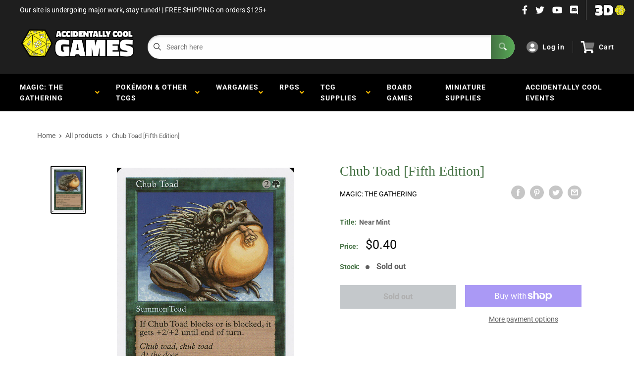

--- FILE ---
content_type: text/css
request_url: https://accidentallycoolgames.com/cdn/shop/t/3/assets/custom.css?v=91767885869961756111650554924
body_size: -299
content:
/** Shopify CDN: Minification failed

Line 68:20 Expected identifier but found whitespace
Line 68:22 Unexpected "{"
Line 68:31 Expected ":"
Line 68:62 Expected ":"
Line 70:49 Expected "}" to go with "{"

**/
/* CSS for Custom Collection Display Page - 40k */

.collection-list-container {
  display: grid;
  align-content: center;

  /* grid-template-columns: repeat(auto-fit, minmax(250px, 1fr)); */
  grid-gap: 15px 20px;
  padding-top: 30px;
  padding-bottom: 30px;
}

.collection-list-item {
  position: relative;
  display: flex;
  justify-content: center;
  text-align: center;
}

.collection-list-item-image {
  margin: 0;
}


.collection-list-item-title {
  margin-top: 10px;
  font-size: 19px;
  font-weight: 700;
  display: inline-block;
  line-height: 1.4;
  color: rgb(45,45,45);
  text-decoration: none;
  text-shadow: none;
}

@media only screen and (max-width: 650px) {
  /* For mobile phones: */
  .collection-list-container {
    grid-template-columns: repeat(1, 360px);
  }
}
@media only screen and (min-width: 651px) {
  /* For desktop: */
  .collection-list-container {
    grid-template-columns: repeat(2, 1fr);
  }
}
@media only screen and (min-width: 992px) {
  /* For desktop: */
  .collection-list-container {
    grid-template-columns: repeat(4, 1fr);
  }
}

:root {

    /* Borders */

    --border-radius: {{settings.global_style_border_radius}}px;
    --border-color: #FFFFFF;
    --header-border-color: rgba(30, 52, 93, 0.3);